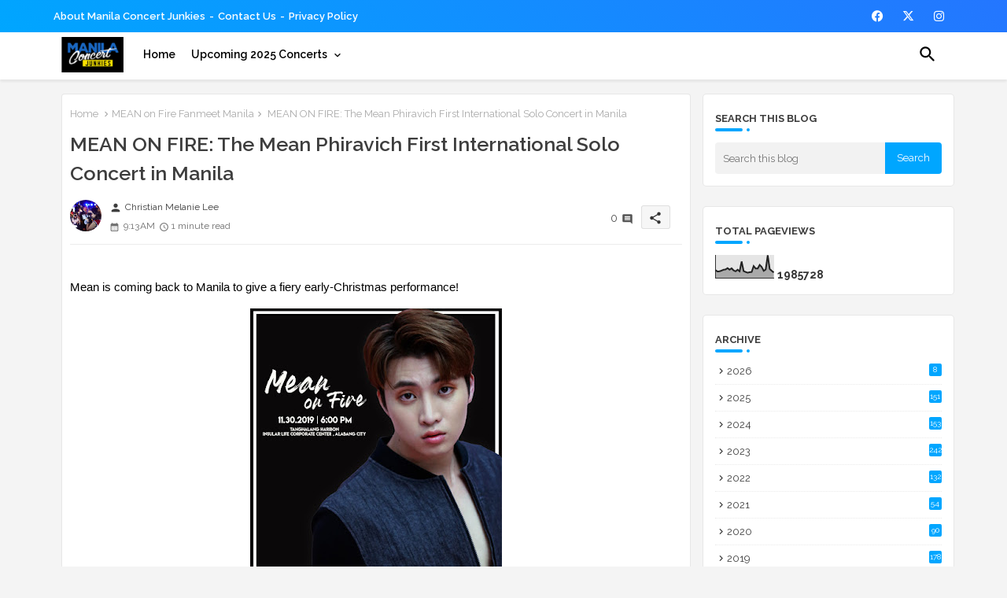

--- FILE ---
content_type: text/html; charset=UTF-8
request_url: https://www.manilaconcertjunkies.com/b/stats?style=BLACK_TRANSPARENT&timeRange=ALL_TIME&token=APq4FmCbJ_GzzK4_MoXdmTbcQdrXsMW3lgb0Gkg82Oti1yIZpQwsRMlCy43o7tfDOLaKmZrn7Ie8ez4SoHLyUyg4CCBs9qOvxg
body_size: -212
content:
{"total":1985728,"sparklineOptions":{"backgroundColor":{"fillOpacity":0.1,"fill":"#000000"},"series":[{"areaOpacity":0.3,"color":"#202020"}]},"sparklineData":[[0,35],[1,29],[2,30],[3,33],[4,37],[5,38],[6,44],[7,37],[8,43],[9,34],[10,30],[11,37],[12,30],[13,73],[14,31],[15,27],[16,24],[17,26],[18,27],[19,53],[20,42],[21,42],[22,58],[23,49],[24,32],[25,38],[26,100],[27,40],[28,32],[29,25]],"nextTickMs":189473}

--- FILE ---
content_type: text/html; charset=utf-8
request_url: https://www.google.com/recaptcha/api2/aframe
body_size: 266
content:
<!DOCTYPE HTML><html><head><meta http-equiv="content-type" content="text/html; charset=UTF-8"></head><body><script nonce="tpmzP0KIFolb0U8wpevCMw">/** Anti-fraud and anti-abuse applications only. See google.com/recaptcha */ try{var clients={'sodar':'https://pagead2.googlesyndication.com/pagead/sodar?'};window.addEventListener("message",function(a){try{if(a.source===window.parent){var b=JSON.parse(a.data);var c=clients[b['id']];if(c){var d=document.createElement('img');d.src=c+b['params']+'&rc='+(localStorage.getItem("rc::a")?sessionStorage.getItem("rc::b"):"");window.document.body.appendChild(d);sessionStorage.setItem("rc::e",parseInt(sessionStorage.getItem("rc::e")||0)+1);localStorage.setItem("rc::h",'1769883523351');}}}catch(b){}});window.parent.postMessage("_grecaptcha_ready", "*");}catch(b){}</script></body></html>

--- FILE ---
content_type: text/plain
request_url: https://www.google-analytics.com/j/collect?v=1&_v=j102&a=1516115984&t=pageview&_s=1&dl=https%3A%2F%2Fwww.manilaconcertjunkies.com%2F2019%2F11%2Fmean-on-fire-mean-phiravich-first.html&ul=en-us%40posix&dt=MEAN%20ON%20FIRE%3A%20The%20Mean%20Phiravich%20First%20International%20Solo%20Concert%20in%20Manila&sr=1280x720&vp=1280x720&_u=IEBAAEABAAAAACAAI~&jid=1551469105&gjid=2096396789&cid=1157571421.1769883522&tid=UA-53575070-1&_gid=382904678.1769883522&_r=1&_slc=1&z=752582458
body_size: -454
content:
2,cG-KS7E47Z0TY